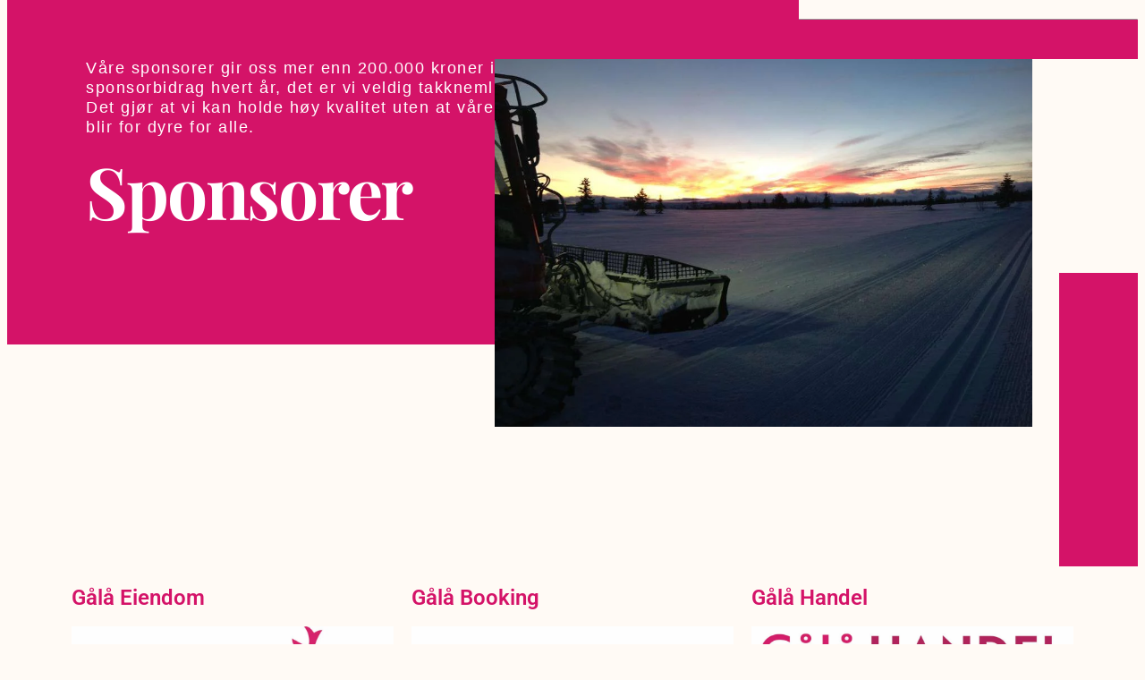

--- FILE ---
content_type: text/html; charset=UTF-8
request_url: https://galatur.no/sponsorer/
body_size: 12467
content:
<!DOCTYPE html>
<html lang="en-US">
<head>
<link rel="profile" href="https://gmpg.org/xfn/11" />
<meta http-equiv="Content-Type" content="text/html; charset=UTF-8" />

<title>Sponsorer</title>

<link rel="stylesheet" href="https://galatur.no/wp-content/themes/intentionally-blank/style.css" type="text/css" media="screen" />
<link rel="pingback" href="https://galatur.no/xmlrpc.php" />



<title>Sponsorer</title>
<meta name='robots' content='max-image-preview:large' />
	<style>img:is([sizes="auto" i], [sizes^="auto," i]) { contain-intrinsic-size: 3000px 1500px }</style>
	<link rel="alternate" type="application/rss+xml" title=" &raquo; Feed" href="https://galatur.no/feed/" />
<link rel="alternate" type="application/rss+xml" title=" &raquo; Comments Feed" href="https://galatur.no/comments/feed/" />
		<!-- This site uses the Google Analytics by MonsterInsights plugin v9.6.1 - Using Analytics tracking - https://www.monsterinsights.com/ -->
		<!-- Note: MonsterInsights is not currently configured on this site. The site owner needs to authenticate with Google Analytics in the MonsterInsights settings panel. -->
					<!-- No tracking code set -->
				<!-- / Google Analytics by MonsterInsights -->
		<script type="text/javascript">
/* <![CDATA[ */
window._wpemojiSettings = {"baseUrl":"https:\/\/s.w.org\/images\/core\/emoji\/16.0.1\/72x72\/","ext":".png","svgUrl":"https:\/\/s.w.org\/images\/core\/emoji\/16.0.1\/svg\/","svgExt":".svg","source":{"concatemoji":"https:\/\/galatur.no\/wp-includes\/js\/wp-emoji-release.min.js?ver=6.8.3"}};
/*! This file is auto-generated */
!function(s,n){var o,i,e;function c(e){try{var t={supportTests:e,timestamp:(new Date).valueOf()};sessionStorage.setItem(o,JSON.stringify(t))}catch(e){}}function p(e,t,n){e.clearRect(0,0,e.canvas.width,e.canvas.height),e.fillText(t,0,0);var t=new Uint32Array(e.getImageData(0,0,e.canvas.width,e.canvas.height).data),a=(e.clearRect(0,0,e.canvas.width,e.canvas.height),e.fillText(n,0,0),new Uint32Array(e.getImageData(0,0,e.canvas.width,e.canvas.height).data));return t.every(function(e,t){return e===a[t]})}function u(e,t){e.clearRect(0,0,e.canvas.width,e.canvas.height),e.fillText(t,0,0);for(var n=e.getImageData(16,16,1,1),a=0;a<n.data.length;a++)if(0!==n.data[a])return!1;return!0}function f(e,t,n,a){switch(t){case"flag":return n(e,"\ud83c\udff3\ufe0f\u200d\u26a7\ufe0f","\ud83c\udff3\ufe0f\u200b\u26a7\ufe0f")?!1:!n(e,"\ud83c\udde8\ud83c\uddf6","\ud83c\udde8\u200b\ud83c\uddf6")&&!n(e,"\ud83c\udff4\udb40\udc67\udb40\udc62\udb40\udc65\udb40\udc6e\udb40\udc67\udb40\udc7f","\ud83c\udff4\u200b\udb40\udc67\u200b\udb40\udc62\u200b\udb40\udc65\u200b\udb40\udc6e\u200b\udb40\udc67\u200b\udb40\udc7f");case"emoji":return!a(e,"\ud83e\udedf")}return!1}function g(e,t,n,a){var r="undefined"!=typeof WorkerGlobalScope&&self instanceof WorkerGlobalScope?new OffscreenCanvas(300,150):s.createElement("canvas"),o=r.getContext("2d",{willReadFrequently:!0}),i=(o.textBaseline="top",o.font="600 32px Arial",{});return e.forEach(function(e){i[e]=t(o,e,n,a)}),i}function t(e){var t=s.createElement("script");t.src=e,t.defer=!0,s.head.appendChild(t)}"undefined"!=typeof Promise&&(o="wpEmojiSettingsSupports",i=["flag","emoji"],n.supports={everything:!0,everythingExceptFlag:!0},e=new Promise(function(e){s.addEventListener("DOMContentLoaded",e,{once:!0})}),new Promise(function(t){var n=function(){try{var e=JSON.parse(sessionStorage.getItem(o));if("object"==typeof e&&"number"==typeof e.timestamp&&(new Date).valueOf()<e.timestamp+604800&&"object"==typeof e.supportTests)return e.supportTests}catch(e){}return null}();if(!n){if("undefined"!=typeof Worker&&"undefined"!=typeof OffscreenCanvas&&"undefined"!=typeof URL&&URL.createObjectURL&&"undefined"!=typeof Blob)try{var e="postMessage("+g.toString()+"("+[JSON.stringify(i),f.toString(),p.toString(),u.toString()].join(",")+"));",a=new Blob([e],{type:"text/javascript"}),r=new Worker(URL.createObjectURL(a),{name:"wpTestEmojiSupports"});return void(r.onmessage=function(e){c(n=e.data),r.terminate(),t(n)})}catch(e){}c(n=g(i,f,p,u))}t(n)}).then(function(e){for(var t in e)n.supports[t]=e[t],n.supports.everything=n.supports.everything&&n.supports[t],"flag"!==t&&(n.supports.everythingExceptFlag=n.supports.everythingExceptFlag&&n.supports[t]);n.supports.everythingExceptFlag=n.supports.everythingExceptFlag&&!n.supports.flag,n.DOMReady=!1,n.readyCallback=function(){n.DOMReady=!0}}).then(function(){return e}).then(function(){var e;n.supports.everything||(n.readyCallback(),(e=n.source||{}).concatemoji?t(e.concatemoji):e.wpemoji&&e.twemoji&&(t(e.twemoji),t(e.wpemoji)))}))}((window,document),window._wpemojiSettings);
/* ]]> */
</script>

<style id='wp-emoji-styles-inline-css' type='text/css'>

	img.wp-smiley, img.emoji {
		display: inline !important;
		border: none !important;
		box-shadow: none !important;
		height: 1em !important;
		width: 1em !important;
		margin: 0 0.07em !important;
		vertical-align: -0.1em !important;
		background: none !important;
		padding: 0 !important;
	}
</style>
<style id='classic-theme-styles-inline-css' type='text/css'>
/*! This file is auto-generated */
.wp-block-button__link{color:#fff;background-color:#32373c;border-radius:9999px;box-shadow:none;text-decoration:none;padding:calc(.667em + 2px) calc(1.333em + 2px);font-size:1.125em}.wp-block-file__button{background:#32373c;color:#fff;text-decoration:none}
</style>
<style id='global-styles-inline-css' type='text/css'>
:root{--wp--preset--aspect-ratio--square: 1;--wp--preset--aspect-ratio--4-3: 4/3;--wp--preset--aspect-ratio--3-4: 3/4;--wp--preset--aspect-ratio--3-2: 3/2;--wp--preset--aspect-ratio--2-3: 2/3;--wp--preset--aspect-ratio--16-9: 16/9;--wp--preset--aspect-ratio--9-16: 9/16;--wp--preset--color--black: #000000;--wp--preset--color--cyan-bluish-gray: #abb8c3;--wp--preset--color--white: #ffffff;--wp--preset--color--pale-pink: #f78da7;--wp--preset--color--vivid-red: #cf2e2e;--wp--preset--color--luminous-vivid-orange: #ff6900;--wp--preset--color--luminous-vivid-amber: #fcb900;--wp--preset--color--light-green-cyan: #7bdcb5;--wp--preset--color--vivid-green-cyan: #00d084;--wp--preset--color--pale-cyan-blue: #8ed1fc;--wp--preset--color--vivid-cyan-blue: #0693e3;--wp--preset--color--vivid-purple: #9b51e0;--wp--preset--gradient--vivid-cyan-blue-to-vivid-purple: linear-gradient(135deg,rgba(6,147,227,1) 0%,rgb(155,81,224) 100%);--wp--preset--gradient--light-green-cyan-to-vivid-green-cyan: linear-gradient(135deg,rgb(122,220,180) 0%,rgb(0,208,130) 100%);--wp--preset--gradient--luminous-vivid-amber-to-luminous-vivid-orange: linear-gradient(135deg,rgba(252,185,0,1) 0%,rgba(255,105,0,1) 100%);--wp--preset--gradient--luminous-vivid-orange-to-vivid-red: linear-gradient(135deg,rgba(255,105,0,1) 0%,rgb(207,46,46) 100%);--wp--preset--gradient--very-light-gray-to-cyan-bluish-gray: linear-gradient(135deg,rgb(238,238,238) 0%,rgb(169,184,195) 100%);--wp--preset--gradient--cool-to-warm-spectrum: linear-gradient(135deg,rgb(74,234,220) 0%,rgb(151,120,209) 20%,rgb(207,42,186) 40%,rgb(238,44,130) 60%,rgb(251,105,98) 80%,rgb(254,248,76) 100%);--wp--preset--gradient--blush-light-purple: linear-gradient(135deg,rgb(255,206,236) 0%,rgb(152,150,240) 100%);--wp--preset--gradient--blush-bordeaux: linear-gradient(135deg,rgb(254,205,165) 0%,rgb(254,45,45) 50%,rgb(107,0,62) 100%);--wp--preset--gradient--luminous-dusk: linear-gradient(135deg,rgb(255,203,112) 0%,rgb(199,81,192) 50%,rgb(65,88,208) 100%);--wp--preset--gradient--pale-ocean: linear-gradient(135deg,rgb(255,245,203) 0%,rgb(182,227,212) 50%,rgb(51,167,181) 100%);--wp--preset--gradient--electric-grass: linear-gradient(135deg,rgb(202,248,128) 0%,rgb(113,206,126) 100%);--wp--preset--gradient--midnight: linear-gradient(135deg,rgb(2,3,129) 0%,rgb(40,116,252) 100%);--wp--preset--font-size--small: 13px;--wp--preset--font-size--medium: 20px;--wp--preset--font-size--large: 36px;--wp--preset--font-size--x-large: 42px;--wp--preset--spacing--20: 0.44rem;--wp--preset--spacing--30: 0.67rem;--wp--preset--spacing--40: 1rem;--wp--preset--spacing--50: 1.5rem;--wp--preset--spacing--60: 2.25rem;--wp--preset--spacing--70: 3.38rem;--wp--preset--spacing--80: 5.06rem;--wp--preset--shadow--natural: 6px 6px 9px rgba(0, 0, 0, 0.2);--wp--preset--shadow--deep: 12px 12px 50px rgba(0, 0, 0, 0.4);--wp--preset--shadow--sharp: 6px 6px 0px rgba(0, 0, 0, 0.2);--wp--preset--shadow--outlined: 6px 6px 0px -3px rgba(255, 255, 255, 1), 6px 6px rgba(0, 0, 0, 1);--wp--preset--shadow--crisp: 6px 6px 0px rgba(0, 0, 0, 1);}:where(.is-layout-flex){gap: 0.5em;}:where(.is-layout-grid){gap: 0.5em;}body .is-layout-flex{display: flex;}.is-layout-flex{flex-wrap: wrap;align-items: center;}.is-layout-flex > :is(*, div){margin: 0;}body .is-layout-grid{display: grid;}.is-layout-grid > :is(*, div){margin: 0;}:where(.wp-block-columns.is-layout-flex){gap: 2em;}:where(.wp-block-columns.is-layout-grid){gap: 2em;}:where(.wp-block-post-template.is-layout-flex){gap: 1.25em;}:where(.wp-block-post-template.is-layout-grid){gap: 1.25em;}.has-black-color{color: var(--wp--preset--color--black) !important;}.has-cyan-bluish-gray-color{color: var(--wp--preset--color--cyan-bluish-gray) !important;}.has-white-color{color: var(--wp--preset--color--white) !important;}.has-pale-pink-color{color: var(--wp--preset--color--pale-pink) !important;}.has-vivid-red-color{color: var(--wp--preset--color--vivid-red) !important;}.has-luminous-vivid-orange-color{color: var(--wp--preset--color--luminous-vivid-orange) !important;}.has-luminous-vivid-amber-color{color: var(--wp--preset--color--luminous-vivid-amber) !important;}.has-light-green-cyan-color{color: var(--wp--preset--color--light-green-cyan) !important;}.has-vivid-green-cyan-color{color: var(--wp--preset--color--vivid-green-cyan) !important;}.has-pale-cyan-blue-color{color: var(--wp--preset--color--pale-cyan-blue) !important;}.has-vivid-cyan-blue-color{color: var(--wp--preset--color--vivid-cyan-blue) !important;}.has-vivid-purple-color{color: var(--wp--preset--color--vivid-purple) !important;}.has-black-background-color{background-color: var(--wp--preset--color--black) !important;}.has-cyan-bluish-gray-background-color{background-color: var(--wp--preset--color--cyan-bluish-gray) !important;}.has-white-background-color{background-color: var(--wp--preset--color--white) !important;}.has-pale-pink-background-color{background-color: var(--wp--preset--color--pale-pink) !important;}.has-vivid-red-background-color{background-color: var(--wp--preset--color--vivid-red) !important;}.has-luminous-vivid-orange-background-color{background-color: var(--wp--preset--color--luminous-vivid-orange) !important;}.has-luminous-vivid-amber-background-color{background-color: var(--wp--preset--color--luminous-vivid-amber) !important;}.has-light-green-cyan-background-color{background-color: var(--wp--preset--color--light-green-cyan) !important;}.has-vivid-green-cyan-background-color{background-color: var(--wp--preset--color--vivid-green-cyan) !important;}.has-pale-cyan-blue-background-color{background-color: var(--wp--preset--color--pale-cyan-blue) !important;}.has-vivid-cyan-blue-background-color{background-color: var(--wp--preset--color--vivid-cyan-blue) !important;}.has-vivid-purple-background-color{background-color: var(--wp--preset--color--vivid-purple) !important;}.has-black-border-color{border-color: var(--wp--preset--color--black) !important;}.has-cyan-bluish-gray-border-color{border-color: var(--wp--preset--color--cyan-bluish-gray) !important;}.has-white-border-color{border-color: var(--wp--preset--color--white) !important;}.has-pale-pink-border-color{border-color: var(--wp--preset--color--pale-pink) !important;}.has-vivid-red-border-color{border-color: var(--wp--preset--color--vivid-red) !important;}.has-luminous-vivid-orange-border-color{border-color: var(--wp--preset--color--luminous-vivid-orange) !important;}.has-luminous-vivid-amber-border-color{border-color: var(--wp--preset--color--luminous-vivid-amber) !important;}.has-light-green-cyan-border-color{border-color: var(--wp--preset--color--light-green-cyan) !important;}.has-vivid-green-cyan-border-color{border-color: var(--wp--preset--color--vivid-green-cyan) !important;}.has-pale-cyan-blue-border-color{border-color: var(--wp--preset--color--pale-cyan-blue) !important;}.has-vivid-cyan-blue-border-color{border-color: var(--wp--preset--color--vivid-cyan-blue) !important;}.has-vivid-purple-border-color{border-color: var(--wp--preset--color--vivid-purple) !important;}.has-vivid-cyan-blue-to-vivid-purple-gradient-background{background: var(--wp--preset--gradient--vivid-cyan-blue-to-vivid-purple) !important;}.has-light-green-cyan-to-vivid-green-cyan-gradient-background{background: var(--wp--preset--gradient--light-green-cyan-to-vivid-green-cyan) !important;}.has-luminous-vivid-amber-to-luminous-vivid-orange-gradient-background{background: var(--wp--preset--gradient--luminous-vivid-amber-to-luminous-vivid-orange) !important;}.has-luminous-vivid-orange-to-vivid-red-gradient-background{background: var(--wp--preset--gradient--luminous-vivid-orange-to-vivid-red) !important;}.has-very-light-gray-to-cyan-bluish-gray-gradient-background{background: var(--wp--preset--gradient--very-light-gray-to-cyan-bluish-gray) !important;}.has-cool-to-warm-spectrum-gradient-background{background: var(--wp--preset--gradient--cool-to-warm-spectrum) !important;}.has-blush-light-purple-gradient-background{background: var(--wp--preset--gradient--blush-light-purple) !important;}.has-blush-bordeaux-gradient-background{background: var(--wp--preset--gradient--blush-bordeaux) !important;}.has-luminous-dusk-gradient-background{background: var(--wp--preset--gradient--luminous-dusk) !important;}.has-pale-ocean-gradient-background{background: var(--wp--preset--gradient--pale-ocean) !important;}.has-electric-grass-gradient-background{background: var(--wp--preset--gradient--electric-grass) !important;}.has-midnight-gradient-background{background: var(--wp--preset--gradient--midnight) !important;}.has-small-font-size{font-size: var(--wp--preset--font-size--small) !important;}.has-medium-font-size{font-size: var(--wp--preset--font-size--medium) !important;}.has-large-font-size{font-size: var(--wp--preset--font-size--large) !important;}.has-x-large-font-size{font-size: var(--wp--preset--font-size--x-large) !important;}
:where(.wp-block-post-template.is-layout-flex){gap: 1.25em;}:where(.wp-block-post-template.is-layout-grid){gap: 1.25em;}
:where(.wp-block-columns.is-layout-flex){gap: 2em;}:where(.wp-block-columns.is-layout-grid){gap: 2em;}
:root :where(.wp-block-pullquote){font-size: 1.5em;line-height: 1.6;}
</style>
<style id='akismet-widget-style-inline-css' type='text/css'>

			.a-stats {
				--akismet-color-mid-green: #357b49;
				--akismet-color-white: #fff;
				--akismet-color-light-grey: #f6f7f7;

				max-width: 350px;
				width: auto;
			}

			.a-stats * {
				all: unset;
				box-sizing: border-box;
			}

			.a-stats strong {
				font-weight: 600;
			}

			.a-stats a.a-stats__link,
			.a-stats a.a-stats__link:visited,
			.a-stats a.a-stats__link:active {
				background: var(--akismet-color-mid-green);
				border: none;
				box-shadow: none;
				border-radius: 8px;
				color: var(--akismet-color-white);
				cursor: pointer;
				display: block;
				font-family: -apple-system, BlinkMacSystemFont, 'Segoe UI', 'Roboto', 'Oxygen-Sans', 'Ubuntu', 'Cantarell', 'Helvetica Neue', sans-serif;
				font-weight: 500;
				padding: 12px;
				text-align: center;
				text-decoration: none;
				transition: all 0.2s ease;
			}

			/* Extra specificity to deal with TwentyTwentyOne focus style */
			.widget .a-stats a.a-stats__link:focus {
				background: var(--akismet-color-mid-green);
				color: var(--akismet-color-white);
				text-decoration: none;
			}

			.a-stats a.a-stats__link:hover {
				filter: brightness(110%);
				box-shadow: 0 4px 12px rgba(0, 0, 0, 0.06), 0 0 2px rgba(0, 0, 0, 0.16);
			}

			.a-stats .count {
				color: var(--akismet-color-white);
				display: block;
				font-size: 1.5em;
				line-height: 1.4;
				padding: 0 13px;
				white-space: nowrap;
			}
		
</style>
<link rel='stylesheet' id='elementor-icons-css' href='https://galatur.no/wp-content/plugins/elementor/assets/lib/eicons/css/elementor-icons.min.css?ver=5.40.0' type='text/css' media='all' />
<link rel='stylesheet' id='elementor-frontend-css' href='https://galatur.no/wp-content/plugins/elementor/assets/css/frontend.min.css?ver=3.29.2' type='text/css' media='all' />
<link rel='stylesheet' id='elementor-post-5-css' href='https://galatur.no/wp-content/uploads/elementor/css/post-5.css?ver=1750972557' type='text/css' media='all' />
<link rel='stylesheet' id='widget-heading-css' href='https://galatur.no/wp-content/plugins/elementor/assets/css/widget-heading.min.css?ver=3.29.2' type='text/css' media='all' />
<link rel='stylesheet' id='widget-image-css' href='https://galatur.no/wp-content/plugins/elementor/assets/css/widget-image.min.css?ver=3.29.2' type='text/css' media='all' />
<link rel='stylesheet' id='e-animation-fadeInRight-css' href='https://galatur.no/wp-content/plugins/elementor/assets/lib/animations/styles/fadeInRight.min.css?ver=3.29.2' type='text/css' media='all' />
<link rel='stylesheet' id='widget-spacer-css' href='https://galatur.no/wp-content/plugins/elementor/assets/css/widget-spacer.min.css?ver=3.29.2' type='text/css' media='all' />
<link rel='stylesheet' id='elementor-post-314-css' href='https://galatur.no/wp-content/uploads/elementor/css/post-314.css?ver=1750972899' type='text/css' media='all' />
<link rel='stylesheet' id='eael-general-css' href='https://galatur.no/wp-content/plugins/essential-addons-for-elementor-lite/assets/front-end/css/view/general.min.css?ver=6.1.20' type='text/css' media='all' />
<link rel='stylesheet' id='elementor-gf-local-roboto-css' href='https://galatur.no/wp-content/uploads/elementor/google-fonts/css/roboto.css?ver=1750972605' type='text/css' media='all' />
<link rel='stylesheet' id='elementor-gf-local-robotoslab-css' href='https://galatur.no/wp-content/uploads/elementor/google-fonts/css/robotoslab.css?ver=1750972638' type='text/css' media='all' />
<link rel='stylesheet' id='elementor-gf-local-montserrat-css' href='https://galatur.no/wp-content/uploads/elementor/google-fonts/css/montserrat.css?ver=1750972682' type='text/css' media='all' />
<link rel='stylesheet' id='elementor-gf-local-playfairdisplay-css' href='https://galatur.no/wp-content/uploads/elementor/google-fonts/css/playfairdisplay.css?ver=1750972913' type='text/css' media='all' />
<link rel='stylesheet' id='elementor-icons-shared-0-css' href='https://galatur.no/wp-content/plugins/elementor/assets/lib/font-awesome/css/fontawesome.min.css?ver=5.15.3' type='text/css' media='all' />
<link rel='stylesheet' id='elementor-icons-fa-solid-css' href='https://galatur.no/wp-content/plugins/elementor/assets/lib/font-awesome/css/solid.min.css?ver=5.15.3' type='text/css' media='all' />
<script type="text/javascript" src="https://galatur.no/wp-includes/js/jquery/jquery.min.js?ver=3.7.1" id="jquery-core-js"></script>
<script type="text/javascript" src="https://galatur.no/wp-includes/js/jquery/jquery-migrate.min.js?ver=3.4.1" id="jquery-migrate-js"></script>
<link rel="https://api.w.org/" href="https://galatur.no/wp-json/" /><link rel="alternate" title="JSON" type="application/json" href="https://galatur.no/wp-json/wp/v2/pages/314" /><link rel="EditURI" type="application/rsd+xml" title="RSD" href="https://galatur.no/xmlrpc.php?rsd" />
<meta name="generator" content="WordPress 6.8.3" />
<link rel="canonical" href="https://galatur.no/sponsorer/" />
<link rel='shortlink' href='https://galatur.no/?p=314' />
<link rel="alternate" title="oEmbed (JSON)" type="application/json+oembed" href="https://galatur.no/wp-json/oembed/1.0/embed?url=https%3A%2F%2Fgalatur.no%2Fsponsorer%2F" />
<link rel="alternate" title="oEmbed (XML)" type="text/xml+oembed" href="https://galatur.no/wp-json/oembed/1.0/embed?url=https%3A%2F%2Fgalatur.no%2Fsponsorer%2F&#038;format=xml" />
<meta name="generator" content="Elementor 3.29.2; features: additional_custom_breakpoints, e_local_google_fonts; settings: css_print_method-external, google_font-enabled, font_display-auto">
			<style>
				.e-con.e-parent:nth-of-type(n+4):not(.e-lazyloaded):not(.e-no-lazyload),
				.e-con.e-parent:nth-of-type(n+4):not(.e-lazyloaded):not(.e-no-lazyload) * {
					background-image: none !important;
				}
				@media screen and (max-height: 1024px) {
					.e-con.e-parent:nth-of-type(n+3):not(.e-lazyloaded):not(.e-no-lazyload),
					.e-con.e-parent:nth-of-type(n+3):not(.e-lazyloaded):not(.e-no-lazyload) * {
						background-image: none !important;
					}
				}
				@media screen and (max-height: 640px) {
					.e-con.e-parent:nth-of-type(n+2):not(.e-lazyloaded):not(.e-no-lazyload),
					.e-con.e-parent:nth-of-type(n+2):not(.e-lazyloaded):not(.e-no-lazyload) * {
						background-image: none !important;
					}
				}
			</style>
			<style type="text/css" id="custom-background-css">
body.custom-background { background-color: #ffffff; }
</style>
	</head>
<body class="wp-singular page-template page-template-elementor_header_footer page page-id-314 custom-background wp-theme-intentionally-blank elementor-default elementor-template-full-width elementor-kit-5 elementor-page elementor-page-314">
<div id="page">

<div id="header" role="banner">
	<div id="headerimg">
		<h1><a href="https://galatur.no/"></a></h1>
		<div class="description"></div>
	</div>
</div>
<hr />
		<div data-elementor-type="wp-page" data-elementor-id="314" class="elementor elementor-314">
						<section class="elementor-section elementor-top-section elementor-element elementor-element-28327d2e elementor-section-height-min-height elementor-section-full_width elementor-section-height-default elementor-section-items-middle" data-id="28327d2e" data-element_type="section" data-settings="{&quot;background_background&quot;:&quot;classic&quot;}">
						<div class="elementor-container elementor-column-gap-default">
					<div class="elementor-column elementor-col-50 elementor-top-column elementor-element elementor-element-f9a26fd" data-id="f9a26fd" data-element_type="column">
			<div class="elementor-widget-wrap">
							</div>
		</div>
				<div class="elementor-column elementor-col-50 elementor-top-column elementor-element elementor-element-3db2c12d" data-id="3db2c12d" data-element_type="column">
			<div class="elementor-widget-wrap">
							</div>
		</div>
					</div>
		</section>
				<section class="elementor-section elementor-top-section elementor-element elementor-element-21776077 elementor-section-full_width elementor-section-height-min-height elementor-section-items-stretch elementor-section-content-bottom elementor-section-height-default" data-id="21776077" data-element_type="section">
						<div class="elementor-container elementor-column-gap-no">
					<div class="elementor-column elementor-col-50 elementor-top-column elementor-element elementor-element-4b5984f1" data-id="4b5984f1" data-element_type="column" data-settings="{&quot;background_background&quot;:&quot;classic&quot;}">
			<div class="elementor-widget-wrap elementor-element-populated">
						<div class="elementor-element elementor-element-f8bd762 elementor-widget elementor-widget-heading" data-id="f8bd762" data-element_type="widget" data-widget_type="heading.default">
				<div class="elementor-widget-container">
					<h6 class="elementor-heading-title elementor-size-default">Våre sponsorer gir oss mer enn 200.000 kroner 
i sponsorbidrag hvert år, det er vi veldig takknemlige for,<br>Det gjør at vi kan holde høy kvalitet uten at våre tjenester <br>blir for dyre for alle.</h6>				</div>
				</div>
				<div class="elementor-element elementor-element-4480413d elementor-widget elementor-widget-heading" data-id="4480413d" data-element_type="widget" data-widget_type="heading.default">
				<div class="elementor-widget-container">
					<h1 class="elementor-heading-title elementor-size-default">sponsorer</h1>				</div>
				</div>
					</div>
		</div>
				<div class="elementor-column elementor-col-25 elementor-top-column elementor-element elementor-element-583cca23" data-id="583cca23" data-element_type="column">
			<div class="elementor-widget-wrap elementor-element-populated">
						<div class="elementor-element elementor-element-6c788f27 elementor-widget elementor-widget-image" data-id="6c788f27" data-element_type="widget" data-widget_type="image.default">
				<div class="elementor-widget-container">
															<img fetchpriority="high" decoding="async" width="960" height="717" src="https://galatur.no/wp-content/uploads/2020/09/W65.jpg" class="attachment-full size-full wp-image-140" alt="" srcset="https://galatur.no/wp-content/uploads/2020/09/W65.jpg 960w, https://galatur.no/wp-content/uploads/2020/09/W65-300x224.jpg 300w, https://galatur.no/wp-content/uploads/2020/09/W65-768x574.jpg 768w" sizes="(max-width: 960px) 100vw, 960px" />															</div>
				</div>
					</div>
		</div>
				<div class="elementor-column elementor-col-25 elementor-top-column elementor-element elementor-element-12c1437c" data-id="12c1437c" data-element_type="column">
			<div class="elementor-widget-wrap elementor-element-populated">
						<div class="elementor-element elementor-element-375ae4ec elementor-widget-mobile__width-initial animated-slow elementor-widget-tablet__width-initial elementor-invisible elementor-widget elementor-widget-spacer" data-id="375ae4ec" data-element_type="widget" data-settings="{&quot;_animation&quot;:&quot;fadeInRight&quot;}" data-widget_type="spacer.default">
				<div class="elementor-widget-container">
							<div class="elementor-spacer">
			<div class="elementor-spacer-inner"></div>
		</div>
						</div>
				</div>
					</div>
		</div>
					</div>
		</section>
				<section class="elementor-section elementor-top-section elementor-element elementor-element-498b470 elementor-section-boxed elementor-section-height-default elementor-section-height-default" data-id="498b470" data-element_type="section">
						<div class="elementor-container elementor-column-gap-default">
					<div class="elementor-column elementor-col-100 elementor-top-column elementor-element elementor-element-e68dfb4" data-id="e68dfb4" data-element_type="column">
			<div class="elementor-widget-wrap elementor-element-populated">
						<div class="elementor-element elementor-element-8aed264 elementor-widget elementor-widget-spacer" data-id="8aed264" data-element_type="widget" data-widget_type="spacer.default">
				<div class="elementor-widget-container">
							<div class="elementor-spacer">
			<div class="elementor-spacer-inner"></div>
		</div>
						</div>
				</div>
					</div>
		</div>
					</div>
		</section>
				<section class="elementor-section elementor-top-section elementor-element elementor-element-dd1f489 elementor-section-boxed elementor-section-height-default elementor-section-height-default" data-id="dd1f489" data-element_type="section">
						<div class="elementor-container elementor-column-gap-default">
					<div class="elementor-column elementor-col-33 elementor-top-column elementor-element elementor-element-966ec80" data-id="966ec80" data-element_type="column">
			<div class="elementor-widget-wrap elementor-element-populated">
						<div class="elementor-element elementor-element-cc2c113 elementor-widget elementor-widget-heading" data-id="cc2c113" data-element_type="widget" data-widget_type="heading.default">
				<div class="elementor-widget-container">
					<h2 class="elementor-heading-title elementor-size-default">Gålå Eiendom</h2>				</div>
				</div>
				<div class="elementor-element elementor-element-3839db3 elementor-widget elementor-widget-image" data-id="3839db3" data-element_type="widget" data-widget_type="image.default">
				<div class="elementor-widget-container">
															<img decoding="async" width="1024" height="448" src="https://galatur.no/wp-content/uploads/2020/09/2016-Gålå-Eiendom-logo-uten-PGR-rosslyng_highres-1024x448.jpg" class="attachment-large size-large wp-image-178" alt="Gålå Eiendom logo" srcset="https://galatur.no/wp-content/uploads/2020/09/2016-Gålå-Eiendom-logo-uten-PGR-rosslyng_highres-1024x448.jpg 1024w, https://galatur.no/wp-content/uploads/2020/09/2016-Gålå-Eiendom-logo-uten-PGR-rosslyng_highres-300x131.jpg 300w, https://galatur.no/wp-content/uploads/2020/09/2016-Gålå-Eiendom-logo-uten-PGR-rosslyng_highres-768x336.jpg 768w, https://galatur.no/wp-content/uploads/2020/09/2016-Gålå-Eiendom-logo-uten-PGR-rosslyng_highres-1536x672.jpg 1536w, https://galatur.no/wp-content/uploads/2020/09/2016-Gålå-Eiendom-logo-uten-PGR-rosslyng_highres-1200x525.jpg 1200w, https://galatur.no/wp-content/uploads/2020/09/2016-Gålå-Eiendom-logo-uten-PGR-rosslyng_highres.jpg 1772w" sizes="(max-width: 1024px) 100vw, 1024px" />															</div>
				</div>
					</div>
		</div>
				<div class="elementor-column elementor-col-33 elementor-top-column elementor-element elementor-element-588fb0e" data-id="588fb0e" data-element_type="column">
			<div class="elementor-widget-wrap elementor-element-populated">
						<div class="elementor-element elementor-element-c11730b elementor-widget elementor-widget-heading" data-id="c11730b" data-element_type="widget" data-widget_type="heading.default">
				<div class="elementor-widget-container">
					<h2 class="elementor-heading-title elementor-size-default">Gålå Booking</h2>				</div>
				</div>
				<div class="elementor-element elementor-element-090db72 elementor-widget elementor-widget-image" data-id="090db72" data-element_type="widget" data-widget_type="image.default">
				<div class="elementor-widget-container">
															<img decoding="async" width="1024" height="546" src="https://galatur.no/wp-content/uploads/2020/09/Logo-Gålå-Booking-farger-positiv_highres-1024x546.jpg" class="attachment-large size-large wp-image-168" alt="gålå booking logo" srcset="https://galatur.no/wp-content/uploads/2020/09/Logo-Gålå-Booking-farger-positiv_highres-1024x546.jpg 1024w, https://galatur.no/wp-content/uploads/2020/09/Logo-Gålå-Booking-farger-positiv_highres-300x160.jpg 300w, https://galatur.no/wp-content/uploads/2020/09/Logo-Gålå-Booking-farger-positiv_highres-768x410.jpg 768w, https://galatur.no/wp-content/uploads/2020/09/Logo-Gålå-Booking-farger-positiv_highres-1536x819.jpg 1536w, https://galatur.no/wp-content/uploads/2020/09/Logo-Gålå-Booking-farger-positiv_highres-1200x640.jpg 1200w, https://galatur.no/wp-content/uploads/2020/09/Logo-Gålå-Booking-farger-positiv_highres.jpg 1772w" sizes="(max-width: 1024px) 100vw, 1024px" />															</div>
				</div>
					</div>
		</div>
				<div class="elementor-column elementor-col-33 elementor-top-column elementor-element elementor-element-fd7ab28" data-id="fd7ab28" data-element_type="column">
			<div class="elementor-widget-wrap elementor-element-populated">
						<div class="elementor-element elementor-element-7627b48 elementor-widget elementor-widget-heading" data-id="7627b48" data-element_type="widget" data-widget_type="heading.default">
				<div class="elementor-widget-container">
					<h2 class="elementor-heading-title elementor-size-default">Gålå Handel</h2>				</div>
				</div>
				<div class="elementor-element elementor-element-e8631ec elementor-widget elementor-widget-image" data-id="e8631ec" data-element_type="widget" data-widget_type="image.default">
				<div class="elementor-widget-container">
															<img loading="lazy" decoding="async" width="1024" height="301" src="https://galatur.no/wp-content/uploads/2020/09/galahandel-1024x301.jpg" class="attachment-large size-large wp-image-180" alt="" srcset="https://galatur.no/wp-content/uploads/2020/09/galahandel-1024x301.jpg 1024w, https://galatur.no/wp-content/uploads/2020/09/galahandel-300x88.jpg 300w, https://galatur.no/wp-content/uploads/2020/09/galahandel-768x226.jpg 768w, https://galatur.no/wp-content/uploads/2020/09/galahandel-1536x452.jpg 1536w, https://galatur.no/wp-content/uploads/2020/09/galahandel-1200x353.jpg 1200w, https://galatur.no/wp-content/uploads/2020/09/galahandel-1980x583.jpg 1980w, https://galatur.no/wp-content/uploads/2020/09/galahandel.jpg 2008w" sizes="(max-width: 1024px) 100vw, 1024px" />															</div>
				</div>
					</div>
		</div>
					</div>
		</section>
				<section class="elementor-section elementor-top-section elementor-element elementor-element-cc85d1c elementor-section-boxed elementor-section-height-default elementor-section-height-default" data-id="cc85d1c" data-element_type="section">
						<div class="elementor-container elementor-column-gap-default">
					<div class="elementor-column elementor-col-33 elementor-top-column elementor-element elementor-element-bbac0a5" data-id="bbac0a5" data-element_type="column">
			<div class="elementor-widget-wrap elementor-element-populated">
						<div class="elementor-element elementor-element-fe8f7b4 elementor-widget elementor-widget-heading" data-id="fe8f7b4" data-element_type="widget" data-widget_type="heading.default">
				<div class="elementor-widget-container">
					<h2 class="elementor-heading-title elementor-size-default">Siv. Ing Haakon Wiig AS</h2>				</div>
				</div>
				<div class="elementor-element elementor-element-e8af4b5 elementor-widget elementor-widget-image" data-id="e8af4b5" data-element_type="widget" data-widget_type="image.default">
				<div class="elementor-widget-container">
															<img loading="lazy" decoding="async" width="1000" height="353" src="https://galatur.no/wp-content/uploads/2020/09/Wiig-logo.gif" class="attachment-large size-large wp-image-177" alt="siv.ing haakon wiig as logo" />															</div>
				</div>
					</div>
		</div>
				<div class="elementor-column elementor-col-33 elementor-top-column elementor-element elementor-element-3532b64" data-id="3532b64" data-element_type="column">
			<div class="elementor-widget-wrap elementor-element-populated">
						<div class="elementor-element elementor-element-4ef8e72 elementor-widget elementor-widget-heading" data-id="4ef8e72" data-element_type="widget" data-widget_type="heading.default">
				<div class="elementor-widget-container">
					<h2 class="elementor-heading-title elementor-size-default">Tinde hytter</h2>				</div>
				</div>
				<div class="elementor-element elementor-element-4b226c6 elementor-widget elementor-widget-image" data-id="4b226c6" data-element_type="widget" data-widget_type="image.default">
				<div class="elementor-widget-container">
															<img loading="lazy" decoding="async" width="380" height="133" src="https://galatur.no/wp-content/uploads/2020/09/tindehytter.jpg" class="attachment-large size-large wp-image-181" alt="" srcset="https://galatur.no/wp-content/uploads/2020/09/tindehytter.jpg 380w, https://galatur.no/wp-content/uploads/2020/09/tindehytter-300x105.jpg 300w" sizes="(max-width: 380px) 100vw, 380px" />															</div>
				</div>
					</div>
		</div>
				<div class="elementor-column elementor-col-33 elementor-top-column elementor-element elementor-element-0a46877" data-id="0a46877" data-element_type="column">
			<div class="elementor-widget-wrap elementor-element-populated">
						<div class="elementor-element elementor-element-0776a0e elementor-widget elementor-widget-image" data-id="0776a0e" data-element_type="widget" data-widget_type="image.default">
				<div class="elementor-widget-container">
															<img loading="lazy" decoding="async" width="703" height="176" src="https://galatur.no/wp-content/uploads/2021/08/andvord2.jpg" class="attachment-large size-large wp-image-362" alt="" srcset="https://galatur.no/wp-content/uploads/2021/08/andvord2.jpg 703w, https://galatur.no/wp-content/uploads/2021/08/andvord2-300x75.jpg 300w" sizes="(max-width: 703px) 100vw, 703px" />															</div>
				</div>
					</div>
		</div>
					</div>
		</section>
				<section class="elementor-section elementor-top-section elementor-element elementor-element-f5fef05 elementor-section-boxed elementor-section-height-default elementor-section-height-default" data-id="f5fef05" data-element_type="section">
						<div class="elementor-container elementor-column-gap-default">
					<div class="elementor-column elementor-col-33 elementor-top-column elementor-element elementor-element-756eef1" data-id="756eef1" data-element_type="column">
			<div class="elementor-widget-wrap elementor-element-populated">
						<div class="elementor-element elementor-element-c9c89e9 elementor-widget elementor-widget-heading" data-id="c9c89e9" data-element_type="widget" data-widget_type="heading.default">
				<div class="elementor-widget-container">
					<h2 class="elementor-heading-title elementor-size-default">Lauvåsen AS</h2>				</div>
				</div>
				<div class="elementor-element elementor-element-682fe7a elementor-widget elementor-widget-image" data-id="682fe7a" data-element_type="widget" data-widget_type="image.default">
				<div class="elementor-widget-container">
															<img loading="lazy" decoding="async" width="242" height="81" src="https://galatur.no/wp-content/uploads/2023/08/lauasen.jpg" class="attachment-large size-large wp-image-690" alt="" />															</div>
				</div>
					</div>
		</div>
				<div class="elementor-column elementor-col-33 elementor-top-column elementor-element elementor-element-90a3a86" data-id="90a3a86" data-element_type="column">
			<div class="elementor-widget-wrap elementor-element-populated">
						<div class="elementor-element elementor-element-610de53 elementor-widget elementor-widget-heading" data-id="610de53" data-element_type="widget" data-widget_type="heading.default">
				<div class="elementor-widget-container">
					<h2 class="elementor-heading-title elementor-size-default">Skåbu tradisjonsbygg</h2>				</div>
				</div>
				<div class="elementor-element elementor-element-229ab9a elementor-widget elementor-widget-image" data-id="229ab9a" data-element_type="widget" data-widget_type="image.default">
				<div class="elementor-widget-container">
															<img loading="lazy" decoding="async" width="1024" height="509" src="https://galatur.no/wp-content/uploads/2020/09/skaabu-1024x509.jpg" class="attachment-large size-large wp-image-174" alt="skåbu logo" srcset="https://galatur.no/wp-content/uploads/2020/09/skaabu-1024x509.jpg 1024w, https://galatur.no/wp-content/uploads/2020/09/skaabu-300x149.jpg 300w, https://galatur.no/wp-content/uploads/2020/09/skaabu-768x382.jpg 768w, https://galatur.no/wp-content/uploads/2020/09/skaabu-1200x597.jpg 1200w, https://galatur.no/wp-content/uploads/2020/09/skaabu.jpg 1325w" sizes="(max-width: 1024px) 100vw, 1024px" />															</div>
				</div>
					</div>
		</div>
				<div class="elementor-column elementor-col-33 elementor-top-column elementor-element elementor-element-ed97a55" data-id="ed97a55" data-element_type="column">
			<div class="elementor-widget-wrap elementor-element-populated">
						<div class="elementor-element elementor-element-d66dca3 elementor-widget elementor-widget-heading" data-id="d66dca3" data-element_type="widget" data-widget_type="heading.default">
				<div class="elementor-widget-container">
					<h2 class="elementor-heading-title elementor-size-default">Sparebank1</h2>				</div>
				</div>
				<div class="elementor-element elementor-element-b8380b0 elementor-widget elementor-widget-image" data-id="b8380b0" data-element_type="widget" data-widget_type="image.default">
				<div class="elementor-widget-container">
															<img loading="lazy" decoding="async" width="419" height="120" src="https://galatur.no/wp-content/uploads/2020/09/sparebanken1.png" class="attachment-large size-large wp-image-173" alt="" srcset="https://galatur.no/wp-content/uploads/2020/09/sparebanken1.png 419w, https://galatur.no/wp-content/uploads/2020/09/sparebanken1-300x86.png 300w" sizes="(max-width: 419px) 100vw, 419px" />															</div>
				</div>
					</div>
		</div>
					</div>
		</section>
				<section class="elementor-section elementor-top-section elementor-element elementor-element-b5acb70 elementor-section-boxed elementor-section-height-default elementor-section-height-default" data-id="b5acb70" data-element_type="section">
						<div class="elementor-container elementor-column-gap-default">
					<div class="elementor-column elementor-col-33 elementor-top-column elementor-element elementor-element-89e93bc" data-id="89e93bc" data-element_type="column">
			<div class="elementor-widget-wrap elementor-element-populated">
						<div class="elementor-element elementor-element-90449b3 elementor-widget elementor-widget-heading" data-id="90449b3" data-element_type="widget" data-widget_type="heading.default">
				<div class="elementor-widget-container">
					<h2 class="elementor-heading-title elementor-size-default">Sør-Fron Kommune</h2>				</div>
				</div>
				<div class="elementor-element elementor-element-d3fe7b9 elementor-widget elementor-widget-image" data-id="d3fe7b9" data-element_type="widget" data-widget_type="image.default">
				<div class="elementor-widget-container">
															<img loading="lazy" decoding="async" width="150" height="150" src="https://galatur.no/wp-content/uploads/2020/09/sorfron-150x150.jpg" class="attachment-thumbnail size-thumbnail wp-image-171" alt="" />															</div>
				</div>
					</div>
		</div>
				<div class="elementor-column elementor-col-33 elementor-top-column elementor-element elementor-element-e3c2813" data-id="e3c2813" data-element_type="column">
			<div class="elementor-widget-wrap elementor-element-populated">
						<div class="elementor-element elementor-element-708cef2 elementor-widget elementor-widget-heading" data-id="708cef2" data-element_type="widget" data-widget_type="heading.default">
				<div class="elementor-widget-container">
					<h2 class="elementor-heading-title elementor-size-default">Nord-Fron kommune</h2>				</div>
				</div>
				<div class="elementor-element elementor-element-9fdbf2b elementor-widget elementor-widget-image" data-id="9fdbf2b" data-element_type="widget" data-widget_type="image.default">
				<div class="elementor-widget-container">
															<img loading="lazy" decoding="async" width="202" height="250" src="https://galatur.no/wp-content/uploads/2020/09/n-fron.png" class="attachment-medium size-medium wp-image-170" alt="n-fron kommune logo" />															</div>
				</div>
					</div>
		</div>
				<div class="elementor-column elementor-col-33 elementor-top-column elementor-element elementor-element-1717ed0" data-id="1717ed0" data-element_type="column">
			<div class="elementor-widget-wrap elementor-element-populated">
						<div class="elementor-element elementor-element-87fb464 elementor-widget elementor-widget-heading" data-id="87fb464" data-element_type="widget" data-widget_type="heading.default">
				<div class="elementor-widget-container">
					<h2 class="elementor-heading-title elementor-size-default">Snøhetta Regnskap</h2>				</div>
				</div>
				<div class="elementor-element elementor-element-a5b8706 elementor-widget elementor-widget-image" data-id="a5b8706" data-element_type="widget" data-widget_type="image.default">
				<div class="elementor-widget-container">
															<img loading="lazy" decoding="async" width="150" height="150" src="https://galatur.no/wp-content/uploads/2020/09/snohettaregnskap_logo-150x150.png" class="attachment-thumbnail size-thumbnail wp-image-182" alt="snøhetta regnskap logo" srcset="https://galatur.no/wp-content/uploads/2020/09/snohettaregnskap_logo-150x150.png 150w, https://galatur.no/wp-content/uploads/2020/09/snohettaregnskap_logo-300x300.png 300w, https://galatur.no/wp-content/uploads/2020/09/snohettaregnskap_logo.png 471w" sizes="(max-width: 150px) 100vw, 150px" />															</div>
				</div>
					</div>
		</div>
					</div>
		</section>
				</div>
		
<hr />
<div id="footer" role="contentinfo">
<!-- If you'd like to support WordPress, having the "powered by" link somewhere on your blog is the best way; it's our only promotion or advertising. -->
	<p>
		 is proudly powered by <a href="https://wordpress.org/">WordPress</a>	</p>
</div>
</div>

<!-- Gorgeous design by Michael Heilemann - http://binarybonsai.com/ -->

		<script type="speculationrules">
{"prefetch":[{"source":"document","where":{"and":[{"href_matches":"\/*"},{"not":{"href_matches":["\/wp-*.php","\/wp-admin\/*","\/wp-content\/uploads\/*","\/wp-content\/*","\/wp-content\/plugins\/*","\/wp-content\/themes\/intentionally-blank\/*","\/*\\?(.+)"]}},{"not":{"selector_matches":"a[rel~=\"nofollow\"]"}},{"not":{"selector_matches":".no-prefetch, .no-prefetch a"}}]},"eagerness":"conservative"}]}
</script>
			<script>
				const lazyloadRunObserver = () => {
					const lazyloadBackgrounds = document.querySelectorAll( `.e-con.e-parent:not(.e-lazyloaded)` );
					const lazyloadBackgroundObserver = new IntersectionObserver( ( entries ) => {
						entries.forEach( ( entry ) => {
							if ( entry.isIntersecting ) {
								let lazyloadBackground = entry.target;
								if( lazyloadBackground ) {
									lazyloadBackground.classList.add( 'e-lazyloaded' );
								}
								lazyloadBackgroundObserver.unobserve( entry.target );
							}
						});
					}, { rootMargin: '200px 0px 200px 0px' } );
					lazyloadBackgrounds.forEach( ( lazyloadBackground ) => {
						lazyloadBackgroundObserver.observe( lazyloadBackground );
					} );
				};
				const events = [
					'DOMContentLoaded',
					'elementor/lazyload/observe',
				];
				events.forEach( ( event ) => {
					document.addEventListener( event, lazyloadRunObserver );
				} );
			</script>
			<script type="text/javascript" src="https://galatur.no/wp-includes/js/comment-reply.min.js?ver=6.8.3" id="comment-reply-js" async="async" data-wp-strategy="async"></script>
<script type="text/javascript" src="https://galatur.no/wp-content/plugins/elementor/assets/js/webpack.runtime.min.js?ver=3.29.2" id="elementor-webpack-runtime-js"></script>
<script type="text/javascript" src="https://galatur.no/wp-content/plugins/elementor/assets/js/frontend-modules.min.js?ver=3.29.2" id="elementor-frontend-modules-js"></script>
<script type="text/javascript" src="https://galatur.no/wp-includes/js/jquery/ui/core.min.js?ver=1.13.3" id="jquery-ui-core-js"></script>
<script type="text/javascript" id="elementor-frontend-js-before">
/* <![CDATA[ */
var elementorFrontendConfig = {"environmentMode":{"edit":false,"wpPreview":false,"isScriptDebug":false},"i18n":{"shareOnFacebook":"Share on Facebook","shareOnTwitter":"Share on Twitter","pinIt":"Pin it","download":"Download","downloadImage":"Download image","fullscreen":"Fullscreen","zoom":"Zoom","share":"Share","playVideo":"Play Video","previous":"Previous","next":"Next","close":"Close","a11yCarouselPrevSlideMessage":"Previous slide","a11yCarouselNextSlideMessage":"Next slide","a11yCarouselFirstSlideMessage":"This is the first slide","a11yCarouselLastSlideMessage":"This is the last slide","a11yCarouselPaginationBulletMessage":"Go to slide"},"is_rtl":false,"breakpoints":{"xs":0,"sm":480,"md":768,"lg":1025,"xl":1440,"xxl":1600},"responsive":{"breakpoints":{"mobile":{"label":"Mobile Portrait","value":767,"default_value":767,"direction":"max","is_enabled":true},"mobile_extra":{"label":"Mobile Landscape","value":880,"default_value":880,"direction":"max","is_enabled":false},"tablet":{"label":"Tablet Portrait","value":1024,"default_value":1024,"direction":"max","is_enabled":true},"tablet_extra":{"label":"Tablet Landscape","value":1200,"default_value":1200,"direction":"max","is_enabled":false},"laptop":{"label":"Laptop","value":1366,"default_value":1366,"direction":"max","is_enabled":false},"widescreen":{"label":"Widescreen","value":2400,"default_value":2400,"direction":"min","is_enabled":false}},"hasCustomBreakpoints":false},"version":"3.29.2","is_static":false,"experimentalFeatures":{"additional_custom_breakpoints":true,"e_local_google_fonts":true,"editor_v2":true,"home_screen":true,"cloud-library":true,"e_opt_in_v4_page":true},"urls":{"assets":"https:\/\/galatur.no\/wp-content\/plugins\/elementor\/assets\/","ajaxurl":"https:\/\/galatur.no\/wp-admin\/admin-ajax.php","uploadUrl":"https:\/\/galatur.no\/wp-content\/uploads"},"nonces":{"floatingButtonsClickTracking":"7f3d2c3a24"},"swiperClass":"swiper","settings":{"page":[],"editorPreferences":[]},"kit":{"viewport_mobile":767,"viewport_tablet":1024,"active_breakpoints":["viewport_mobile","viewport_tablet"],"global_image_lightbox":"yes","lightbox_enable_counter":"yes","lightbox_enable_fullscreen":"yes","lightbox_enable_zoom":"yes","lightbox_enable_share":"yes","lightbox_title_src":"title","lightbox_description_src":"description"},"post":{"id":314,"title":"Sponsorer","excerpt":"","featuredImage":false}};
/* ]]> */
</script>
<script type="text/javascript" src="https://galatur.no/wp-content/plugins/elementor/assets/js/frontend.min.js?ver=3.29.2" id="elementor-frontend-js"></script>
<script type="text/javascript" id="eael-general-js-extra">
/* <![CDATA[ */
var localize = {"ajaxurl":"https:\/\/galatur.no\/wp-admin\/admin-ajax.php","nonce":"62804db38e","i18n":{"added":"Added ","compare":"Compare","loading":"Loading..."},"eael_translate_text":{"required_text":"is a required field","invalid_text":"Invalid","billing_text":"Billing","shipping_text":"Shipping","fg_mfp_counter_text":"of"},"page_permalink":"https:\/\/galatur.no\/sponsorer\/","cart_redirectition":"","cart_page_url":"","el_breakpoints":{"mobile":{"label":"Mobile Portrait","value":767,"default_value":767,"direction":"max","is_enabled":true},"mobile_extra":{"label":"Mobile Landscape","value":880,"default_value":880,"direction":"max","is_enabled":false},"tablet":{"label":"Tablet Portrait","value":1024,"default_value":1024,"direction":"max","is_enabled":true},"tablet_extra":{"label":"Tablet Landscape","value":1200,"default_value":1200,"direction":"max","is_enabled":false},"laptop":{"label":"Laptop","value":1366,"default_value":1366,"direction":"max","is_enabled":false},"widescreen":{"label":"Widescreen","value":2400,"default_value":2400,"direction":"min","is_enabled":false}}};
/* ]]> */
</script>
<script type="text/javascript" src="https://galatur.no/wp-content/plugins/essential-addons-for-elementor-lite/assets/front-end/js/view/general.min.js?ver=6.1.20" id="eael-general-js"></script>
</body>
</html>


<!-- Page cached by LiteSpeed Cache 7.6.2 on 2025-11-27 20:46:13 -->

--- FILE ---
content_type: text/css
request_url: https://galatur.no/wp-content/themes/intentionally-blank/style.css
body_size: 212
content:
/*
Theme Name: Intentionally Blank
Theme URI: https://www.nilovelez.com/portfolio/blank/
Author: Nilo Velez
Author URI: https://www.nilovelez.com/
Description: This theme was intentionally left blank. There are times when all you need is the WordPress dashboard and an blank frontend. You might be using the WordPress REST API as a backend for a mobile App or you might be a minimalism obsessed hipster. This is your theme.
Version: 2.2
License: GNU General Public License v2 or later
License URI: http://www.gnu.org/licenses/gpl-2.0.html
Tags: custom-background, theme-options, translation-ready
Text Domain: intentionally-blank
Requires at least: 4.6
Tested up to: 5.8
Requires PHP: 5.6
*/


--- FILE ---
content_type: text/css
request_url: https://galatur.no/wp-content/uploads/elementor/css/post-314.css?ver=1750972899
body_size: 1579
content:
.elementor-314 .elementor-element.elementor-element-28327d2e:not(.elementor-motion-effects-element-type-background), .elementor-314 .elementor-element.elementor-element-28327d2e > .elementor-motion-effects-container > .elementor-motion-effects-layer{background-color:var( --e-global-color-9a308c5 );}.elementor-314 .elementor-element.elementor-element-28327d2e > .elementor-container{min-height:44px;}.elementor-314 .elementor-element.elementor-element-28327d2e{transition:background 0.3s, border 0.3s, border-radius 0.3s, box-shadow 0.3s;margin-top:-9px;margin-bottom:-113px;padding:0px 0px 0px 0px;z-index:10;}.elementor-314 .elementor-element.elementor-element-28327d2e > .elementor-background-overlay{transition:background 0.3s, border-radius 0.3s, opacity 0.3s;}.elementor-bc-flex-widget .elementor-314 .elementor-element.elementor-element-f9a26fd.elementor-column .elementor-widget-wrap{align-items:center;}.elementor-314 .elementor-element.elementor-element-f9a26fd.elementor-column.elementor-element[data-element_type="column"] > .elementor-widget-wrap.elementor-element-populated{align-content:center;align-items:center;}.elementor-314 .elementor-element.elementor-element-f9a26fd > .elementor-element-populated{padding:0px 0px 0px 0px;}.elementor-bc-flex-widget .elementor-314 .elementor-element.elementor-element-3db2c12d.elementor-column .elementor-widget-wrap{align-items:center;}.elementor-314 .elementor-element.elementor-element-3db2c12d.elementor-column.elementor-element[data-element_type="column"] > .elementor-widget-wrap.elementor-element-populated{align-content:center;align-items:center;}.elementor-widget-nav-menu .elementor-nav-menu .elementor-item{font-family:var( --e-global-typography-primary-font-family ), Sans-serif;font-weight:var( --e-global-typography-primary-font-weight );}.elementor-widget-nav-menu .elementor-nav-menu--main .elementor-item{color:var( --e-global-color-text );fill:var( --e-global-color-text );}.elementor-widget-nav-menu .elementor-nav-menu--main .elementor-item:hover,
					.elementor-widget-nav-menu .elementor-nav-menu--main .elementor-item.elementor-item-active,
					.elementor-widget-nav-menu .elementor-nav-menu--main .elementor-item.highlighted,
					.elementor-widget-nav-menu .elementor-nav-menu--main .elementor-item:focus{color:var( --e-global-color-accent );fill:var( --e-global-color-accent );}.elementor-widget-nav-menu .elementor-nav-menu--main:not(.e--pointer-framed) .elementor-item:before,
					.elementor-widget-nav-menu .elementor-nav-menu--main:not(.e--pointer-framed) .elementor-item:after{background-color:var( --e-global-color-accent );}.elementor-widget-nav-menu .e--pointer-framed .elementor-item:before,
					.elementor-widget-nav-menu .e--pointer-framed .elementor-item:after{border-color:var( --e-global-color-accent );}.elementor-widget-nav-menu{--e-nav-menu-divider-color:var( --e-global-color-text );}.elementor-widget-nav-menu .elementor-nav-menu--dropdown .elementor-item, .elementor-widget-nav-menu .elementor-nav-menu--dropdown  .elementor-sub-item{font-family:var( --e-global-typography-accent-font-family ), Sans-serif;font-weight:var( --e-global-typography-accent-font-weight );}.elementor-314 .elementor-element.elementor-element-447477db .elementor-menu-toggle{margin-left:auto;background-color:#FFF7F1;border-width:0px;border-radius:0px;}.elementor-314 .elementor-element.elementor-element-447477db .elementor-nav-menu .elementor-item{font-family:"Montserrat", Sans-serif;font-size:13px;font-weight:400;text-transform:uppercase;}.elementor-314 .elementor-element.elementor-element-447477db .elementor-nav-menu--main .elementor-item{color:var( --e-global-color-694f091 );fill:var( --e-global-color-694f091 );}.elementor-314 .elementor-element.elementor-element-447477db .elementor-nav-menu--main .elementor-item:hover,
					.elementor-314 .elementor-element.elementor-element-447477db .elementor-nav-menu--main .elementor-item.elementor-item-active,
					.elementor-314 .elementor-element.elementor-element-447477db .elementor-nav-menu--main .elementor-item.highlighted,
					.elementor-314 .elementor-element.elementor-element-447477db .elementor-nav-menu--main .elementor-item:focus{color:var( --e-global-color-694f091 );fill:var( --e-global-color-694f091 );}.elementor-314 .elementor-element.elementor-element-447477db .elementor-nav-menu--main:not(.e--pointer-framed) .elementor-item:before,
					.elementor-314 .elementor-element.elementor-element-447477db .elementor-nav-menu--main:not(.e--pointer-framed) .elementor-item:after{background-color:var( --e-global-color-9a308c5 );}.elementor-314 .elementor-element.elementor-element-447477db .e--pointer-framed .elementor-item:before,
					.elementor-314 .elementor-element.elementor-element-447477db .e--pointer-framed .elementor-item:after{border-color:var( --e-global-color-9a308c5 );}.elementor-314 .elementor-element.elementor-element-447477db .elementor-nav-menu--main .elementor-item.elementor-item-active{color:var( --e-global-color-694f091 );}.elementor-314 .elementor-element.elementor-element-447477db .elementor-nav-menu--dropdown a, .elementor-314 .elementor-element.elementor-element-447477db .elementor-menu-toggle{color:#FFFFFF;fill:#FFFFFF;}.elementor-314 .elementor-element.elementor-element-447477db .elementor-nav-menu--dropdown{background-color:var( --e-global-color-9a308c5 );}.elementor-314 .elementor-element.elementor-element-447477db .elementor-nav-menu--dropdown a:hover,
					.elementor-314 .elementor-element.elementor-element-447477db .elementor-nav-menu--dropdown a:focus,
					.elementor-314 .elementor-element.elementor-element-447477db .elementor-nav-menu--dropdown a.elementor-item-active,
					.elementor-314 .elementor-element.elementor-element-447477db .elementor-nav-menu--dropdown a.highlighted,
					.elementor-314 .elementor-element.elementor-element-447477db .elementor-menu-toggle:hover,
					.elementor-314 .elementor-element.elementor-element-447477db .elementor-menu-toggle:focus{color:var( --e-global-color-694f091 );}.elementor-314 .elementor-element.elementor-element-447477db .elementor-nav-menu--dropdown a:hover,
					.elementor-314 .elementor-element.elementor-element-447477db .elementor-nav-menu--dropdown a:focus,
					.elementor-314 .elementor-element.elementor-element-447477db .elementor-nav-menu--dropdown a.elementor-item-active,
					.elementor-314 .elementor-element.elementor-element-447477db .elementor-nav-menu--dropdown a.highlighted{background-color:#FFF7F100;}.elementor-314 .elementor-element.elementor-element-447477db .elementor-nav-menu--dropdown a.elementor-item-active{color:var( --e-global-color-694f091 );background-color:#FFF7F100;}.elementor-314 .elementor-element.elementor-element-447477db .elementor-nav-menu--dropdown .elementor-item, .elementor-314 .elementor-element.elementor-element-447477db .elementor-nav-menu--dropdown  .elementor-sub-item{font-family:"Montserrat", Sans-serif;font-weight:300;text-transform:uppercase;}.elementor-314 .elementor-element.elementor-element-447477db .elementor-nav-menu--main .elementor-nav-menu--dropdown, .elementor-314 .elementor-element.elementor-element-447477db .elementor-nav-menu__container.elementor-nav-menu--dropdown{box-shadow:0px 20px 30px 0px rgba(0, 0, 0, 0.1);}.elementor-314 .elementor-element.elementor-element-447477db .elementor-nav-menu--dropdown a{padding-left:0px;padding-right:0px;padding-top:20px;padding-bottom:20px;}.elementor-314 .elementor-element.elementor-element-447477db .elementor-nav-menu--dropdown li:not(:last-child){border-style:solid;border-color:rgba(132, 132, 132, 0.15);border-bottom-width:1px;}.elementor-314 .elementor-element.elementor-element-447477db div.elementor-menu-toggle{color:var( --e-global-color-9a308c5 );}.elementor-314 .elementor-element.elementor-element-447477db div.elementor-menu-toggle svg{fill:var( --e-global-color-9a308c5 );}.elementor-314 .elementor-element.elementor-element-447477db{--nav-menu-icon-size:20px;}.elementor-314 .elementor-element.elementor-element-21776077 > .elementor-container > .elementor-column > .elementor-widget-wrap{align-content:flex-end;align-items:flex-end;}.elementor-314 .elementor-element.elementor-element-21776077 > .elementor-container{min-height:60vh;}.elementor-314 .elementor-element.elementor-element-4b5984f1:not(.elementor-motion-effects-element-type-background) > .elementor-widget-wrap, .elementor-314 .elementor-element.elementor-element-4b5984f1 > .elementor-widget-wrap > .elementor-motion-effects-container > .elementor-motion-effects-layer{background-color:var( --e-global-color-9a308c5 );}.elementor-314 .elementor-element.elementor-element-4b5984f1 > .elementor-element-populated{transition:background 0.3s, border 0.3s, border-radius 0.3s, box-shadow 0.3s;padding:0% 25% 15% 10%;}.elementor-314 .elementor-element.elementor-element-4b5984f1 > .elementor-element-populated > .elementor-background-overlay{transition:background 0.3s, border-radius 0.3s, opacity 0.3s;}.elementor-widget-heading .elementor-heading-title{font-family:var( --e-global-typography-primary-font-family ), Sans-serif;font-weight:var( --e-global-typography-primary-font-weight );color:var( --e-global-color-primary );}.elementor-314 .elementor-element.elementor-element-f8bd762 > .elementor-widget-container{margin:1% 0% 0% 0%;}.elementor-314 .elementor-element.elementor-element-f8bd762 .elementor-heading-title{font-family:"Helvetica", Sans-serif;font-size:18px;font-weight:300;line-height:22px;letter-spacing:1.5px;color:#FFFFFF;}.elementor-314 .elementor-element.elementor-element-4480413d .elementor-heading-title{font-family:"Playfair Display", Sans-serif;font-size:80px;font-weight:700;text-transform:capitalize;line-height:80px;letter-spacing:-2.25px;color:#FFFFFF;}.elementor-314 .elementor-element.elementor-element-583cca23 > .elementor-element-populated{margin:0% 10% 0% 0%;--e-column-margin-right:10%;--e-column-margin-left:0%;}.elementor-widget-image .widget-image-caption{color:var( --e-global-color-text );font-family:var( --e-global-typography-text-font-family ), Sans-serif;font-weight:var( --e-global-typography-text-font-weight );}.elementor-314 .elementor-element.elementor-element-6c788f27 > .elementor-widget-container{margin:0% 0% -35% -130%;}.elementor-314 .elementor-element.elementor-element-375ae4ec{--spacer-size:328px;}.elementor-314 .elementor-element.elementor-element-375ae4ec > .elementor-widget-container{background-color:var( --e-global-color-9a308c5 );margin:0% 0% -280% 0%;}.elementor-314 .elementor-element.elementor-element-8aed264{--spacer-size:50px;}.elementor-314 .elementor-element.elementor-element-dd1f489{margin-top:191px;margin-bottom:0px;}.elementor-314 .elementor-element.elementor-element-cc2c113 .elementor-heading-title{color:var( --e-global-color-9a308c5 );}.elementor-314 .elementor-element.elementor-element-c11730b .elementor-heading-title{color:var( --e-global-color-9a308c5 );}.elementor-314 .elementor-element.elementor-element-7627b48 .elementor-heading-title{color:var( --e-global-color-9a308c5 );}.elementor-314 .elementor-element.elementor-element-fe8f7b4 .elementor-heading-title{color:var( --e-global-color-9a308c5 );}.elementor-314 .elementor-element.elementor-element-4ef8e72 .elementor-heading-title{color:var( --e-global-color-9a308c5 );}.elementor-314 .elementor-element.elementor-element-7c0f60a .elementor-heading-title{color:var( --e-global-color-9a308c5 );}.elementor-314 .elementor-element.elementor-element-c9c89e9 .elementor-heading-title{color:var( --e-global-color-9a308c5 );}.elementor-314 .elementor-element.elementor-element-610de53 .elementor-heading-title{color:var( --e-global-color-9a308c5 );}.elementor-314 .elementor-element.elementor-element-d66dca3 .elementor-heading-title{color:var( --e-global-color-9a308c5 );}.elementor-314 .elementor-element.elementor-element-90449b3 .elementor-heading-title{color:var( --e-global-color-9a308c5 );}.elementor-314 .elementor-element.elementor-element-708cef2 .elementor-heading-title{color:var( --e-global-color-9a308c5 );}.elementor-314 .elementor-element.elementor-element-87fb464 .elementor-heading-title{color:var( --e-global-color-9a308c5 );}body.elementor-page-314:not(.elementor-motion-effects-element-type-background), body.elementor-page-314 > .elementor-motion-effects-container > .elementor-motion-effects-layer{background-color:#FFFAF5;}@media(max-width:1024px){.elementor-314 .elementor-element.elementor-element-28327d2e{padding:0% 5% 0% 5%;}.elementor-314 .elementor-element.elementor-element-447477db .elementor-nav-menu--dropdown a{padding-top:25px;padding-bottom:25px;}.elementor-314 .elementor-element.elementor-element-447477db .elementor-nav-menu--main > .elementor-nav-menu > li > .elementor-nav-menu--dropdown, .elementor-314 .elementor-element.elementor-element-447477db .elementor-nav-menu__container.elementor-nav-menu--dropdown{margin-top:20px !important;}.elementor-314 .elementor-element.elementor-element-4b5984f1 > .elementor-element-populated{padding:25% 5% 45% 10%;}.elementor-314 .elementor-element.elementor-element-f8bd762 .elementor-heading-title{font-size:16px;}.elementor-314 .elementor-element.elementor-element-4480413d .elementor-heading-title{font-size:56px;line-height:56px;}.elementor-314 .elementor-element.elementor-element-583cca23 > .elementor-element-populated{margin:0% 5% 0% 0%;--e-column-margin-right:5%;--e-column-margin-left:0%;}.elementor-314 .elementor-element.elementor-element-6c788f27 > .elementor-widget-container{margin:-30% 0% 0% 22%;}.elementor-314 .elementor-element.elementor-element-12c1437c.elementor-column > .elementor-widget-wrap{justify-content:flex-end;}.elementor-314 .elementor-element.elementor-element-12c1437c > .elementor-element-populated{margin:5% 0% 0% 0%;--e-column-margin-right:0%;--e-column-margin-left:0%;}.elementor-314 .elementor-element.elementor-element-375ae4ec{--spacer-size:180px;width:var( --container-widget-width, 36px );max-width:36px;--container-widget-width:36px;--container-widget-flex-grow:0;}}@media(max-width:767px){.elementor-314 .elementor-element.elementor-element-28327d2e > .elementor-container{min-height:86px;}.elementor-314 .elementor-element.elementor-element-28327d2e{margin-top:0px;margin-bottom:-86px;padding:0% 5% 0% 5%;}.elementor-314 .elementor-element.elementor-element-f9a26fd{width:30%;}.elementor-314 .elementor-element.elementor-element-3db2c12d{width:15%;}.elementor-bc-flex-widget .elementor-314 .elementor-element.elementor-element-3db2c12d.elementor-column .elementor-widget-wrap{align-items:center;}.elementor-314 .elementor-element.elementor-element-3db2c12d.elementor-column.elementor-element[data-element_type="column"] > .elementor-widget-wrap.elementor-element-populated{align-content:center;align-items:center;}.elementor-314 .elementor-element.elementor-element-447477db .elementor-nav-menu--main > .elementor-nav-menu > li > .elementor-nav-menu--dropdown, .elementor-314 .elementor-element.elementor-element-447477db .elementor-nav-menu__container.elementor-nav-menu--dropdown{margin-top:12px !important;}.elementor-314 .elementor-element.elementor-element-4b5984f1 > .elementor-element-populated{padding:30% 5% 30% 10%;}.elementor-314 .elementor-element.elementor-element-f8bd762 .elementor-heading-title{font-size:14px;}.elementor-314 .elementor-element.elementor-element-4480413d .elementor-heading-title{font-size:38px;line-height:42px;}.elementor-314 .elementor-element.elementor-element-583cca23 > .elementor-element-populated{margin:0% 5% 0% 0%;--e-column-margin-right:5%;--e-column-margin-left:0%;}.elementor-314 .elementor-element.elementor-element-6c788f27 > .elementor-widget-container{margin:-20% 0% 0% 15%;}.elementor-314 .elementor-element.elementor-element-375ae4ec{--spacer-size:55px;width:var( --container-widget-width, 30px );max-width:30px;--container-widget-width:30px;--container-widget-flex-grow:0;}}@media(min-width:768px){.elementor-314 .elementor-element.elementor-element-f9a26fd{width:41.913%;}.elementor-314 .elementor-element.elementor-element-3db2c12d{width:58.087%;}.elementor-314 .elementor-element.elementor-element-4b5984f1{width:70%;}.elementor-314 .elementor-element.elementor-element-583cca23{width:23%;}.elementor-314 .elementor-element.elementor-element-12c1437c{width:7%;}}@media(max-width:1024px) and (min-width:768px){.elementor-314 .elementor-element.elementor-element-f9a26fd{width:15%;}.elementor-314 .elementor-element.elementor-element-3db2c12d{width:50%;}.elementor-314 .elementor-element.elementor-element-4b5984f1{width:88%;}.elementor-314 .elementor-element.elementor-element-583cca23{width:100%;}.elementor-314 .elementor-element.elementor-element-12c1437c{width:100%;}}